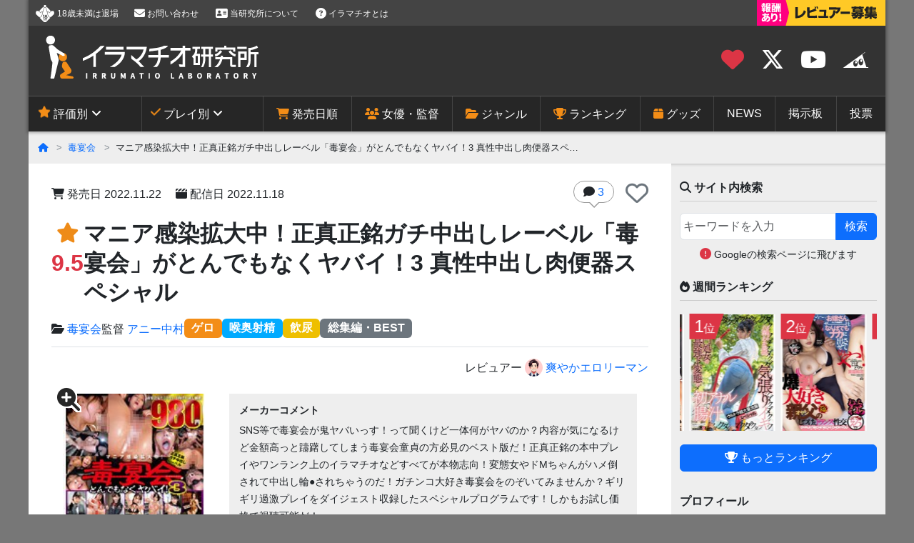

--- FILE ---
content_type: text/html; charset=UTF-8
request_url: https://irm.avlabo.com/archives/2022/10/25_110945.php
body_size: 10416
content:
<!DOCTYPE html>
<html lang="ja">
<head>
<title>マニア感染拡大中！正真正銘ガチ中出しレーベル「毒宴会」がとんでもなくヤバイ！3 真性中出し肉便器スペシャル｜イラマチオ研究所</title>
<meta name="description" content="評価★9.5「マニア感染拡大中！正真正銘ガチ中出しレーベル「毒宴会」がとんでもなくヤバイ！3 真性中出し肉便器スペシャル」のイラマチオをレビュー・評価しています。"/>
<meta charset="utf-8">
<meta name="viewport" content="width=device-width, initial-scale=1, shrink-to-fit=no">
<link rel="stylesheet" href="https://cdn.jsdelivr.net/npm/bootstrap@5.3.0/dist/css/bootstrap.min.css"><link rel="stylesheet" href="https://cdnjs.cloudflare.com/ajax/libs/font-awesome/6.5.1/css/all.min.css"><link rel="stylesheet" href="https://cdnjs.cloudflare.com/ajax/libs/font-awesome-animation/0.3.0/font-awesome-animation.min.css"><link rel="stylesheet" href="https://cdn.jsdelivr.net/npm/@splidejs/splide@4.1.4/dist/css/splide-core.min.css"><link rel="stylesheet" href="https://irm.avlabo.com/common/css/style202306.css"><link rel="stylesheet" href="https://irm.avlabo.com/common/css/tree.css"><link rel="stylesheet" href="https://irm.avlabo.com/mt/mt-static/plugins/CommentRating/commentrating.css" type="text/css"/><script src="https://cdn.jsdelivr.net/npm/viewport-extra@1.0.2/dist/viewport-extra.min.js"></script>
<script>new ViewportExtra(375)</script>
<!-- Google Tag Manager -->
<script>(function(w,d,s,l,i){w[l]=w[l]||[];w[l].push({'gtm.start':new Date().getTime(),event:'gtm.js'});var f=d.getElementsByTagName(s)[0],j=d.createElement(s),dl=l!='dataLayer'?'&l='+l:'';j.async=true;j.src='https://www.googletagmanager.com/gtm.js?id='+i+dl;f.parentNode.insertBefore(j,f);})(window,document,'script','dataLayer','GTM-NVDF684');</script>
<!-- End Google Tag Manager -->
<link rel="icon" href="https://irm.avlabo.com/favicon.ico">
<link rel="apple-touch-icon" href="https://irm.avlabo.com/apple-touch-icon.png">
<link rel="alternate" type="application/atom+xml" href="https://irm.avlabo.com/atom.xml" title="Atom">
<meta name="mtea:params" content='{"blog_id":"2","entry_id":"16521","folder_id":"1172","posttype":"entry"}'>
<!-- thumbnail -->
<meta name="thumbnail" content="https://pics.dmm.co.jp/mono/movie/adult/enki055/enki055ps.jpg"/>
<!-- OGP -->
<meta property="og:title" content="マニア感染拡大中！正真正銘ガチ中出しレーベル「毒宴会」がとんでもなくヤバイ！3 真性中出し肉便器スペシャル"/>
<meta property="og:type" content="article"/>
<meta property="og:url" content="https://irm.avlabo.com/archives/2022/10/25_110945.php"/>
<meta property="og:image" content="https://pics.dmm.co.jp/mono/movie/adult/enki055/enki055ps.jpg"/>
<meta property="og:site_name" content="イラマチオ研究所"/>
<meta property="og:description" content="   SNS等で毒宴会が鬼ヤバいっす！って聞くけど一体何がヤバのか？内容が気になるけど金額高っと躊躇してしまう毒宴会童貞の方必見のベスト版だ！正真正銘の本中プレイやワンランク上のイラマチオなどすべてが"/>
<!-- TwitterCard -->
<meta name="twitter:card" content="summary_large_image"/>
<meta name="twitter:image" content="https://pics.dmm.co.jp/mono/movie/adult/enki055/enki055pl.jpg


"/>
<script src="/mt.js"></script>
</head>
<body class="page_entry"><noscript><meta HTTP-EQUIV="refresh" content="0;url='https://irm.avlabo.com/archives/2022/10/25_110945.php?PageSpeed=noscript'" /><style><!--table,div,span,font,p{display:none} --></style><div style="display:block">Please click <a href="https://irm.avlabo.com/archives/2022/10/25_110945.php?PageSpeed=noscript">here</a> if you are not redirected within a few seconds.</div></noscript>
<div id="page" class="container">
<!-- Google Tag Manager (noscript) -->
<noscript><iframe src="https://www.googletagmanager.com/ns.html?id=GTM-NVDF684" height="0" width="0" style="display:none;visibility:hidden"></iframe></noscript>
<!-- End Google Tag Manager (noscript) -->
<header id="header" class="row">
<div class="header_top d-none d-sm-block p-0">
<ul class="header_topL">
<li><span class="no18">18歳未満は退場</span></li>
<li><a href="https://irm.avlabo.com/form/contact.php"><i class="fas fa-envelope fa-lg"></i> お問い合わせ</a></li>
<li><a href="https://irm.avlabo.com/form/about.php"><i class="fas fa-address-card fa-lg"></i> 当研究所について</a></li>
<li><a href="https://irm.avlabo.com/about_irrumatio.php"><i class="fas fa-question-circle fa-lg"></i> イラマチオとは</a></li>
</ul>
<ul class="header_topR">
<li><a href="/reviewer/entry.php"><img src="https://irm.avlabo.com/common/img/bnr_reviewer_s.png" alt="レビュアー募集" width="180" height="36"></a></li>
</ul>
</div>
<div class="header_main">
<div class="header_title">
<h1>
<a href="https://irm.avlabo.com/"><img src="https://irm.avlabo.com/common/img/title.png" srcset="https://irm.avlabo.com/common/img/title.png" alt="イラマチオ研究所" width="298" height="60"/></a>
</h1>
</div>
<div class="header_btn">
<ul>
<li><a href="/favorite.php" class="position-relative"><i class="fas fa-heart text-danger" title="お気に入り一覧"></i>
<span class="fav_count"></span></a></li>
<li><a href="https://x.com/irmmovie" target="_blank"><i class="fab fa-x-twitter" title="X"></i></a></li>
<li><a href="https://www.youtube.com/channel/UCcyxv0Flou4CafFPLKnc2oA" target="_blank"><i class="fab fa-youtube" title="Youtube"></i></a></li>
<li class="d-none d-md-inline-block"><a href="https://suzuri.jp/irmlabo" target="_blank" title="所長のお店"><img style="margin-top:-5px;" src="https://irm.avlabo.com/common/img/surisuri.svg" alt="所長のお店" width="36" height="30" loading="lazy"></a></li>
<li class="d-lg-none"><a href="#search">
<i class="fas fa-search" title="サイト内検索"></i></a>
</li>
</ul>
</div>
</div>
<!-- / #header_top -->
<nav class="p-0">
<div id="gnav" class="gnav-close">
<ul class="gnav1">
<li class="menu__single">
<a class="init-bottom"><i class="fas fa-star faa-vertical animated"></i> 評価別</a>
<ul class="gnav__sub">
<li><a href="https://irm.avlabo.com/archives/x010level_10.php">総合評価★10</a></li>
<li><a href="https://irm.avlabo.com/archives/x020level_9.php">総合評価★9</a></li>
<li><a href="https://irm.avlabo.com/archives/x030level_8.php">総合評価★8</a></li>
<li><a href="https://irm.avlabo.com/user_rating.php">みんなの★評価</a></li>
</ul>
</li>
<li class="menu__single">
<a class="init-bottom"><i class="fas fa-check faa-vertical animated"></i> プレイ別</a>
<ul class="gnav__sub">
<li><a href="https://irm.avlabo.com/archives/nodosha.php">喉奥射精</a></li>
<li><a href="https://irm.avlabo.com/archives/gero.php">ゲロあり</a></li>
<li><a href="https://irm.avlabo.com/archives/nodoboko.php">喉ボコ</a></li>
<li><a href="https://irm.avlabo.com/archives/thin_silicon.php">細シリコン</a></li>
<li><a href="https://irm.avlabo.com/archives/nodo_pee.php">喉奥放尿</a></li>
<li><a href="https://irm.avlabo.com/archives/deepthroat.php">ディープスロート</a></li>
</ul>
</li>
</ul>
<div class="gnav-toggle"><a><span class="icon_menu"><i class="fas fa-bars fa-lg faa-vertical animated"></i></span><span class="icon_close"><i class="fas fa-times fa-lg"></i></span></a></div>
<ul class="gnav2">
<li><a href="https://irm.avlabo.com/releasedate.php"><i class="fas fa-shopping-cart"></i> 発売日順</a></li>
<li><a href="https://irm.avlabo.com/actress/"><i class="fas fa-users"></i> 女優・監督</a></li>
<li><a href="https://irm.avlabo.com/maker/"><i class="fas fa-folder-open"></i> ジャンル</a></li>
<li><a href="https://irm.avlabo.com/ranking/"><i class="fas fa-trophy"></i> ランキング</a></li>
<li><a href="https://irm.avlabo.com/goods/"><i class="fas fa-box"></i> グッズ</a></li>
<li><a href="https://irm.avlabo.com/news/"><i class="fas fa-newspaper d-lg-none"></i> NEWS</a></li>
<li><a href="https://irm.avlabo.com/bbs/"><i class="fas fa-chalkboard d-lg-none"></i> 掲示板</a></li>
<li><a href="https://irm.avlabo.com/vote/"><i class="fas fa-vote-yea d-lg-none"></i> 投票</a></li>
<li class="d-inline-block d-lg-none"><a href="/about_irrumatio.php"><i class="fas fa-question-circle"></i> イラマチオとは？</a></li>
<li class="d-inline-block d-lg-none"><a href="/form/about.php"><i class="fas fa-address-card"></i> 当研究所について</a></li>
<li class="d-inline-block d-lg-none"><a href="/form/contact.php"><i class="fas fa-envelope"></i> お問い合わせ</a></li>
<li class="d-inline-block d-lg-none"><a href="/reviewer/entry.php"><i class="fas fa-edit"></i> レビュアー募集</a></li>
</ul>
</div>
</nav>
</header>
<!--ぱんくず -->
<div class="breadSection row">
<ol class="breadcrumb w-100">
<li><a href="/"><i class="fas fa-home" title="ホーム"></i></a></li>
<li><a href="https://irm.avlabo.com/archives/dokuenkai.php">毒宴会</a></li>
<li>マニア感染拡大中！正真正銘ガチ中出しレーベル「毒宴会」がとんでもなくヤバイ！3 真性中出し肉便器スペ…</li>
</ol>
</div>
<div id="content" class="row d-flex">
<main id="main" class="col-lg-9">
<article class="entry">
<header class="mb-4">
<div class="info d-flex align-items-center">
<div>
<time class="me-sm-3" datetime="2022-10-25T11:09"><i class="fas fa-shopping-cart fa-fw d-none d-sm-inline"></i> 発売日 <span class="date_release">2022.11.22</span></time>
<time class="d-block d-sm-inline"><i class="fa-solid fa-clapperboard fa-fw d-none d-sm-inline"></i> 配信日 <span class="date_delivery">2022.11.18</span></time>
</div>
<div class="ms-auto">
<div class="balloon_s text-nowrap">
<i class="fas fa-comment" aria-hidden="true"></i>
<a title="コメント件数" href="#comment" class="stretched-link">
3
</a>
</div>
</div>
<div id="fav_app" class="ms-2 ms-sm-3">
<span class="fav_heart" onclick="toggleFavs(event, data.id)">
<i id="fav_icon" class="far fa-heart fa-2x text-secondary" title="お気に入りに追加"></i>
</span>
</div>
</div>
<h1 id="16521" class="d-flex gap-3 gap-md-4">
<span class="text-center text-danger"><i class="fas fa-star fa-sm" title="評価" style="color:#ee8b18"></i>9.5</span>
<span class="flex-grow-1">マニア感染拡大中！正真正銘ガチ中出しレーベル「毒宴会」がとんでもなくヤバイ！3 真性中出し肉便器スペシャル</span>
</h1>
<div class="d-flex align-items-center flex-wrap border-bottom gap-3 row-gap-2 pb-2 mb-3">
<div><i class="fas fa-folder-open"></i>
<a href="https://irm.avlabo.com/archives/dokuenkai.php">毒宴会</a>
</div>
<div>
監督 <a href="/cache/tag/アニー中村_1.php">アニー中村</a>
</div>
<ul class="d-flex flex-wrap gap-2 mb-1">
<li class="m-0"><a class="badge bg-secondary color_gero" href="https://irm.avlabo.com/archives/gero.php">ゲロ</a></li>
<li class="m-0"><a class="badge bg-secondary color_nodosha" href="https://irm.avlabo.com/archives/nodosha.php">喉奥射精</a></li>
<li class="m-0"><a class="badge bg-secondary color_pee" href="https://irm.avlabo.com/archives/pee.php">飲尿</a></li>
</ul>
<ul class="d-flex flex-wrap gap-2 mb-1">
<li class="m-0"><a class="badge badge-pill bg-secondary" href="https://irm.avlabo.com/archives/cat50.php">総集編・BEST</a></li>
</ul>
</div>
<div class="text-end">
レビュアー
<a href="/archives/author/id14.php">
<img class="rounded-circle align-bottom" alt="" src="/mt/mt-static/support/assets_c/2025/01/88d10f2004b2027c80cc5dc4d7a5431264a98bf5-thumb-200x200-365.png" width="25" height="25" loading="lazy"/>
爽やかエロリーマン
</a>
</div>
</header>
<div class="entry_body mx-lg-3">
<div class="entryleft">
<a href="https://pics.dmm.co.jp/mono/movie/adult/enki055/enki055pl.jpg"><img src="https://pics.dmm.co.jp/mono/movie/adult/enki055/enki055ps.jpg" alt="パッケージ写真" width="147" height="200"/></a>
<img src="https://pics.dmm.co.jp/digital/video/enki00055/enki00055jp-1.jpg" alt="" width="147" height="110" loading="lazy">
<img src="https://pics.dmm.co.jp/digital/video/enki00055/enki00055jp-5.jpg" alt="" width="147" height="110" loading="lazy">
<img src="https://pics.dmm.co.jp/digital/video/enki00055/enki00055jp-7.jpg" alt="" width="147" height="110" loading="lazy">
<img src="https://pics.dmm.co.jp/digital/video/enki00055/enki00055jp-9.jpg" alt="" width="147" height="110" loading="lazy">
<img src="https://pics.dmm.co.jp/digital/video/enki00055/enki00055jp-10.jpg" alt="" width="147" height="110" loading="lazy">
<img src="https://pics.dmm.co.jp/digital/video/enki00055/enki00055jp-11.jpg" alt="" width="147" height="110" loading="lazy">
<img src="https://pics.dmm.co.jp/digital/video/enki00055/enki00055jp-14.jpg" alt="" width="147" height="110" loading="lazy">
<img src="https://pics.dmm.co.jp/digital/video/enki00055/enki00055jp-16.jpg" alt="" width="147" height="110" loading="lazy">
<img src="https://pics.dmm.co.jp/digital/video/enki00055/enki00055jp-18.jpg" alt="" width="147" height="110" loading="lazy">
<img src="https://pics.dmm.co.jp/digital/video/enki00055/enki00055jp-19.jpg" alt="" width="147" height="110" loading="lazy">
<img src="https://pics.dmm.co.jp/digital/video/enki00055/enki00055jp-20.jpg" alt="" width="147" height="110" loading="lazy">
</div>
<div class="entryright">
<blockquote>
<p>SNS等で毒宴会が鬼ヤバいっす！って聞くけど一体何がヤバのか？内容が気になるけど金額高っと躊躇してしまう毒宴会童貞の方必見のベスト版だ！正真正銘の本中プレイやワンランク上のイラマチオなどすべてが本物志向！変態女やドMちゃんがハメ倒されて中出し輪●されちゃうのだ！ガチンコ大好き毒宴会をのぞいてみませんか？ギリギリ過激プレイをダイジェスト収録したスペシャルプログラムです！しかもお試し価格で視聴可能だ！</p>
</blockquote>
<section id="reviewBody" class="text_overflow">
<h3>イラマチオ レビュー</h3>
<h4>「毒宴会」の見所をギュッと集めたダイジェスト総集編。</h4>
<p>以下8作品のイラマや中出し輪姦等を2時間収録。</p>
<p><strong>滝川穂乃果｜<a href="https://irm.avlabo.com/archives/2020/03/16_093613.php">ド変態美女貸出します 性欲強すぎる&hellip;</a></strong><a href="https://irm.avlabo.com/archives/2020/03/16_093613.php"></a>（イラマ 4分）</p>
<p><strong>神野ひな｜<a href="https://irm.avlabo.com/archives/2020/04/10_142239.php">清純そうに見えて実は有り余る性欲を&hellip;</a></strong> （イラマ 1分）</p>
<p><strong>橋野愛琉｜<a href="https://irm.avlabo.com/archives/2020/06/07_215921.php">生中専用いいなり肉便器貸出し&hellip;</a></strong><a href="https://irm.avlabo.com/archives/2020/06/07_215921.php"></a> （イラマ 5分）<br>
イラマ発射4発収録。</p>
<p><strong>加賀美さら｜<a href="https://irm.avlabo.com/archives/2020/07/08_095346.php">就活中マゾヒスト女子大生さら&hellip;</a> </strong>（イラマ 4分）<br>
イラマ発射5発収録。</p>
<p><strong>一条みお｜<a href="https://irm.avlabo.com/archives/2020/08/07_163726.php">誰にでもオマ●コさせちゃう無差別ヤリマン&hellip;</a></strong> （イラマ1分）<br>
イラマ発射1発収録。</p>
<p><strong>豊中アリス｜<a href="https://irm.avlabo.com/archives/2020/09/07_190056.php">呆れるほどチ●ポ狂いゴム無し交尾が好き&hellip;</a></strong><a href="https://irm.avlabo.com/archives/2020/09/07_190056.php"></a> （イラマ 4分）</p>
<p><strong>はるか｜<a href="https://irm.avlabo.com/archives/2020/10/08_150733.php">高身長173cm清楚で大人しいウサギちゃん&hellip;</a></strong><a href="https://irm.avlabo.com/archives/2020/10/08_150733.php"></a> （イラマ 1分）</p>
<p><strong>新村あかり｜<a href="https://irm.avlabo.com/archives/2020/11/11_085137.php">性欲が止まらないフェロモン出まくり&hellip;</a></strong><a href="https://irm.avlabo.com/archives/2020/11/11_085137.php"></a> （イラマ 5分）<br>
イラマ発射2発収録。</p>
<h5>まとめ</h5>
<p>毒宴会の高評価作品がまとめて見れるのはお得。<br>
イラマチオでの豪快なゲロも多数有り。<br>
ただし、ダイジェスト収録によって、イラマコーナーの発射も幾つか省かれているのでご注意を。</p>
</section>
<table class="hyoka">
<tr>
<th>イラマチオ総合評価 </th>
<td class="sogo_hyoka"><span class="rate rate_ten">9.5</span></td>
</tr>
<tr>
<th>女優ランク</th>
<td><span class="rate">4</span></td>
</tr>
</table>
<table class="hyoka">
<tr>
<th>イラマ本数</th>
<td><strong>30本</strong></td>
</tr>
<tr>
<th>イラマ発射数</th>
<td><strong>6発（喉奥5発）</strong></td>
</tr>
<tr>
<th>イラマタイム</th>
<td><strong>25分</strong></td>
</tr>
<tr>
<th>えずき汁量</th>
<td><span class="rate">5</span></td>
</tr>
<tr>
<th>えずき声・音</th>
<td><span class="rate">5</span></td>
</tr>
<tr>
<th>えずき反応</th>
<td><span class="rate">5</span></td>
</tr>
<tr>
<th>スピード</th>
<td><span class="rate">4</span></td>
</tr>
<tr>
<th>深さ</th>
<td><span class="rate">5</span></td>
</tr>
<tr>
<th>男根レベル</th>
<td><span class="rate">5</span></td>
</tr>
<tr>
<th>ゲロ量</th>
<td><span class="rate">4</span></td>
</tr>
</table>
</div>
</div>
<section id="adMid" class="pt-2 mx-lg-3">
<h3 style="clear:both;"><i class="fas fa-shopping-cart"></i> 購入はこちら<small>［PR］</small></h3>
<div class="hyo">
<table>
<tr>
<th><img src='/mt_uploads/fanza_r18.svg' alt='FANZA' width='70' height='18'/></th>
<td><a class='adMid' rel='nofollow' href='https://al.fanza.co.jp/?lurl=https%3A%2F%2Fvideo.dmm.co.jp%2Fav%2Fcontent%2F%3Fid%3Denki00055&af_id=oj9gdxs9-990&ch=api' target='_blank'>
動画 300円</a></td>
</tr>
<tr>
<th><img src='/mt_uploads/fanza_r18.svg' alt='FANZA' width='70' height='18'/></th>
<td><a class='adMid' rel='nofollow' href='https://al.fanza.co.jp/?lurl=https%3A%2F%2Fwww.dmm.co.jp%2Fmono%2Fdvd%2F-%2Fdetail%2F%3D%2Fcid%3Denki055dod%2F&af_id=oj9gdxs9-990&ch=api' target='_blank'>DVD 1,265円</a></td>
</tr>
</table>
</div>
<div class="hyo">
<table>
<tr>
<th><img src="/image/common/logo_duga.png" alt="DUGA" width="70" height="15"/></th>
<td><a class='adMid' rel='nofollow' href='https://click.duga.jp/ppv/dokuenkai-0048/7484-01' target='_blank'>動画 300円</a></td>
</tr>
</table>
</div>
<div class="text-end"><small>※最新価格は購入サイトでご確認ください</small></div>
</section>
<section id="more">
<h3><i class="fas fa-video"></i> サンプル動画</h3>
<div class="sample_video ratio ratio-16x9 bg-dark">
<video class="embed-responsive-item" controls="controls" muted="true" src="//cc3001.dmm.co.jp/litevideo/freepv/e/enk/enki00055/enki00055_sm_w.mp4" poster="https://pics.dmm.co.jp/mono/movie/adult/enki055/enki055pl.jpg


" playsinline></video>
</div>
<div class="small text-center mt-2"><i class="fa-solid fa-volume-xmark"></i> 音量は消音になっています</div>
</section>
<section id="comment" class="mb-5">
<section id="comments" class="comments">
<div class="comments-header">
<h3><i class="fas fa-comment"></i> みんなのコメント <small>3件</small><span class="float-end small"><a href="#comment_form" title="コメント・評価を書く"><i class="fas fa-edit"></i> 書く</a></span></h3>
</div>
<div class="text-end mb-2">
</div>
<div class="tree mx-2 mx-md-4">
<ul class="comments-content">
<li>
<div class="border-top posted no_rated_post" id="comment-51468">
<div class="comment-header">
<h4>
<span class="comment-name me-2">
<i class="fas fa-user"></i>
イマライラマ
</span>
<span class="comment-date"><small>2022.12.05 18:34</small></span>
</h4>
</div>
<div class="comment-content">
<div class="comment-body">
<p>この手の総集編のレビューはイラマチオとしての星9.5なのでしょうか？</p>
</div>
<div class="text-end">
<small><i class="fas fa-reply" aria-hidden="true"></i> <a title="このコメントに返信する" href="#comments-form" onclick="mtReplyCommentOnClick(51468, 'イマライラマ')">このコメントに返信する</a></small>
</div>
</div>
</div>
<ul>
<li>
<div class="border-top posted no_rated_post" id="comment-51469">
<div class="comment-header">
<h4>
<span class="comment-name me-2">
<img src="https://irm.avlabo.com/mt/mt-static/support/assets_c/userpics/userpic-1-100x100.png.pagespeed.ce.NQNRYO9j6R.png" width="26" alt="" class="align-bottom">
所長【管理人】
</span>
<span class="comment-date"><small>2022.12.05 19:23</small></span>
</h4>
</div>
<div class="comment-content">
<div class="comment-body">
<p>はい。この総集編を見てのイラマ評価と考えていただいて問題ありません。</p>
</div>
<div class="text-end">
<small><i class="fas fa-reply" aria-hidden="true"></i> <a title="このコメントに返信する" href="#comments-form" onclick="mtReplyCommentOnClick(51469, '所長【管理人】')">このコメントに返信する</a></small>
</div>
</div>
</div>
</li>
</ul>
</li>
<li>
<div class="border-top posted no_rated_post" id="comment-51939">
<div class="comment-header">
<h4>
<span class="comment-name me-2">
<i class="fas fa-user"></i>
AV嵐
</span>
<span class="comment-date"><small>2023.02.13 20:04</small></span>
</h4>
</div>
<div class="comment-content">
<div class="comment-body">
<p>イラマチオとしての総合評価は9.5なんだろうけど作品全体としての評価となると4.5くらいかな。<br/>
スカ・イラマ・メッシー・バイオレンスをとりあえずぶち込んでどれかの嗜好に引っ掛かればいいや的な粗雑な造りで、引っ掛かりはしてもえむっ娘ラボのようにハマるフォーマットとなってはいない。</p>
</div>
<div class="text-end">
<small><i class="fas fa-reply" aria-hidden="true"></i> <a title="このコメントに返信する" href="#comments-form" onclick="mtReplyCommentOnClick(51939, 'AV嵐')">このコメントに返信する</a></small>
</div>
</div>
</div>
</li>
</ul>
</div>
<section id="comment_form">
<h3><i class="fas fa-edit"></i> コメント・レビューを書く</h3>
<div class="comments-open-content">
<form method="post" action="https://irm.avlabo.com/mt/mt-comments.cgi" name="comments_form" id="comments-form" onsubmit="return mtCommentOnSubmit(this)">
<input type="hidden" name="static" value="1"/>
<input type="hidden" name="blog_id" value="2"/>
<input type="hidden" name="entry_id" value="16521"/>
<input type="hidden" name="__lang" value="ja"/>
<input type="hidden" name="parent_id" value="" id="comment-parent-id"/>
<input type="hidden" name="preview" value=""/>
<input type="hidden" name="sid" value=""/>
<input type="hidden" name="customfield_beacon" value="1"/>
<div id="comment-form-reply" style="display:none">
<input type="checkbox" id="comment-reply" name="comment_reply" value="" onclick="mtSetCommentParentID()"/>
<label for="comment-reply" id="comment-reply-label"></label>
</div>
<div id="comments-open-data">
<p id="comment-form-name">
<label for="comment-author">名前 <small><span class="text-danger">※必須</span></small></label>
<input id="comment-author" class="form-control" name="author" size="30" value="" onfocus="mtCommentFormOnFocus()" required minlength="2">
</p>
</div>
<div id="comment-rating">
<div class="d-flex border-bottom pb-2 my-4">
<label><input type="radio" id="yes-watched" name="watched" value="1"/> 視聴済み</label>
<label class="ms-3"><input type="radio" id="no-watched" name="watched" value="0"/> 未視聴</label>
</div>
<div class="rating_area mb-4">
<label>★評価 <small class="text-danger">※★評価は1作品1回のみ</small><br>
<span class="star-btn mt-2"><span class="btns" title="1"><span class="text">星1つ</span></span><span class="btns" title="2"><span class="text">星2つ</span></span><span class="btns" title="3"><span class="text">星3つ</span></span><span class="btns" title="4"><span class="text">星4つ</span></span><span class="btns" title="5"><span class="text">星5つ</span></span></span>
<input type="hidden" name="mina_rating" value=""/></label><br>
<small class="text-danger">★をつける際は、視聴済みであることがわかる内容を<strong>50文字以上</strong>で書いてください</small>
</div>
</div>
<div id="comments-open-text">
<label for="comment-text">内容 <small><span class="text-danger">※必須</span> ※URLを含む投稿はスパム判定されます</small></label>
<textarea id="comment-text" class="form-control" name="text" rows="10" cols="50" onfocus="mtCommentFormOnFocus()" required minlength="3" maxlength="3000"></textarea>
</div>
<div id="comments-open-captcha"></div>
<div id="comments-open-footer" class="my-4 text-center">
<small class="d-block mb-3">※不適切なコメントは削除対象となります<br>※コメントの反映に時間がかかることがあります</small>
<input class="btn btn-primary btn-lg" type="submit" accesskey="s" name="post" id="comment-submit" value="&nbsp;投稿する&nbsp;"/>
</div>
</form>
</div>
<script type="text/javascript">mtAttachEvent("onpageshow",mtEntryOnLoad);mtAttachEvent("pagehide",mtEntryOnUnload);</script>
</section>
</section>
</section>
<section id="buy" class="my-5">
<h3><i class="fas fa-shopping-cart"></i> 購入はこちら<small>［PR］</small></h3>
<div class="text-center mb-3">
<a class="photoswipe" href="https://pics.dmm.co.jp/mono/movie/adult/enki055/enki055pl.jpg


">
<img alt="パッケージ画像" title="ジャケット拡大" width="600" height="402" src="https://pics.dmm.co.jp/mono/movie/adult/enki055/enki055pl.jpg


" loading="lazy"/>
</a>
</div>
<div class="mx-lg-3">
<div class="hyo">
<table>
<tr>
<th><img src='/mt_uploads/fanza_r18.svg' alt='FANZA' width='70' height='18'/></th>
<td><a class='adBtm' rel='nofollow' href='https://al.fanza.co.jp/?lurl=https%3A%2F%2Fvideo.dmm.co.jp%2Fav%2Fcontent%2F%3Fid%3Denki00055&af_id=oj9gdxs9-990&ch=api' target='_blank'>
動画 300円</a></td>
</tr>
<tr>
<th><img src='/mt_uploads/fanza_r18.svg' alt='FANZA' width='70' height='18'/></th>
<td><a class='adBtm' rel='nofollow' href='https://al.fanza.co.jp/?lurl=https%3A%2F%2Fwww.dmm.co.jp%2Fmono%2Fdvd%2F-%2Fdetail%2F%3D%2Fcid%3Denki055dod%2F&af_id=oj9gdxs9-990&ch=api' target='_blank'>DVD 1,265円</a></td>
</tr>
</table>
</div>
<div class="hyo">
<table>
<tr>
<th><img src="/image/common/logo_duga.png" alt="DUGA" width="70" height="15"/></th>
<td><a class='adBtm' rel='nofollow' href='https://click.duga.jp/ppv/dokuenkai-0048/7484-01' target='_blank'>動画 300円</a></td>
</tr>
</table>
</div>
<div class="text-end"><small>※最新価格は購入サイトでご確認ください</small></div>
</div>
</section>
</article>
</main><!-- / #main -->
<aside id="side" class="col-lg-3">
<h3 id="search"><i class="fas fa-search"></i> サイト内検索</h3>
<form action="https://www.google.co.jp/search" method="get">
<input type="hidden" name="sitesearch" value="irm.avlabo.com">
<input type="hidden" name="noapp" value="1">
<div class="input-group mb-2">
<input type="text" name="q" placeholder="キーワードを入力" class="form-control p-1" maxlength="28" required>
<input type="submit" value="検索" class="btn btn-primary">
</div>
</form>
<p class="text-center"><i class="fa-solid fa-circle-exclamation text-danger"></i> <small>Googleの検索ページに飛びます</small></p><section class="mb-4">
<h3><i class="fas fa-fire"></i> 週間ランキング</h3>
<div class="splide slider_ranking full-width mb-3" role="group" aria-label="週間ランキング">
<div class="splide__track">
<ul class="splide__list">
<li class="splide__slide">
<div class="position-relative">
<span class="ranking_no">1<small class="fs-6">位</small></span>
<a href="https://irm.avlabo.com/archives/2026/01/13_000618.php"><img src="https://pics.dmm.co.jp/mono/movie/1sdmua096/1sdmua096ps.jpg" alt="" width="120" height="163" loading="lazy"/></a>
</div>
</li>
<li class="splide__slide">
<div class="position-relative">
<span class="ranking_no">2<small class="fs-6">位</small></span>
<a href="https://irm.avlabo.com/archives/2026/01/16_220015.php"><img src="https://pics.dmm.co.jp/mono/movie/dass852/dass852ps.jpg" alt="" width="120" height="163" loading="lazy"/></a>
</div>
</li>
<li class="splide__slide">
<div class="position-relative">
<span class="ranking_no">3<small class="fs-6">位</small></span>
<a href="https://irm.avlabo.com/archives/2025/12/16_001825.php"><img src="https://pics.dmm.co.jp/mono/movie/mvsd675/mvsd675ps.jpg" alt="" width="120" height="163" loading="lazy"/></a>
</div>
</li>
<li class="splide__slide">
<div class="position-relative">
<span class="ranking_no">4<small class="fs-6">位</small></span>
<a href="https://irm.avlabo.com/archives/2026/01/16_000028.php"><img src="https://pics.dmm.co.jp/mono/movie/blk689/blk689ps.jpg" alt="" width="120" height="163" loading="lazy"/></a>
</div>
</li>
<li class="splide__slide">
<div class="position-relative">
<span class="ranking_no">5<small class="fs-6">位</small></span>
<a href="https://irm.avlabo.com/archives/2025/11/25_084801.php"><img src="https://pics.dmm.co.jp/mono/movie/bony172/bony172ps.jpg" alt="" width="120" height="163" loading="lazy"/></a>
</div>
</li>
<li class="splide__slide">
<div class="position-relative">
<span class="ranking_no">6<small class="fs-6">位</small></span>
<a href="https://irm.avlabo.com/archives/2026/01/09_000348.php"><img src="https://pics.dmm.co.jp/mono/movie/2dfe112/2dfe112ps.jpg" alt="" width="120" height="163" loading="lazy"/></a>
</div>
</li>
</ul></div>
</div>
<a class="btn d-block btn-primary" href="/ranking/"><i class="fas fa-trophy"></i> もっとランキング</a>
</section><section class="mb-4">
<h3>プロフィール</h3>
<div class="text-center mb-3"><img alt="所長の画像" src="/mt/mt-static/support/assets_c/2024/06/eab4e60e221aa315d9cbcc7ceed3bd8f83f12fea-thumb-400x402-327.png" width="120" height="120" loading="lazy"/></div>
<h5 class="text-center">所長【管理人】</h5>
<p class="small px-1">好きなイラマは合意のもと行う服従的なイラマチオ。えずき汁量重視派です。</p>
<a class="btn d-block btn-primary" href="/form/about.php"><i class="fas fa-address-card"></i> 研究所・所長について</a>
</section><section class="mb-4">
<h3>フォローする</h3>
<ul class="d-flex text-center">
<li style="flex:1"><a href="https://x.com/irmmovie" target="_blank">
<i class="fab fa-x-twitter fa-2x text-dark" title="X"></i><br>X</a>
</li>
<li style="flex:1"><a href="https://www.youtube.com/channel/UCcyxv0Flou4CafFPLKnc2oA" target="_blank">
<i class="fab fa-youtube fa-2x text-dark" title="Youtube"></i><br>YouTube</a>
</li>
<li style="flex:1"><a href="https://irm.avlabo.com/atom.xml">
<i class="fas fa-rss fa-2x text-dark" title="feed"></i><br>
Atom</a>
</li>
</ul>
</section><section class="text-center mb-4">
<h3>おすすめ</h3>
<ul class="row row-cols-1 row-cols-sm-2 row-cols-lg-1 no-gutters px-0">
<li class="col p-1"><a href="/news/post_1599.php"><img width="300" height="180" src="https://irm.avlabo.com/news/images/bnr_202512.png.pagespeed.ce.o4ROfFZF00.png" alt="ヤバすぎ年末年始！2025-2026" loading="lazy"></a></li>
<li class="col p-1"><a href="/news/ioty/2025.php"><img width="300" height="180" src="https://irm.avlabo.com/news/ioty/images/ioty2025.png.pagespeed.ce.IVlL4jIgXa.png" alt="イラマ・オブザイヤー2025" loading="lazy"></a></li>
<li class="col p-1"><a href="/news/nodoboko_t.php"><img width="300" height="100" src="https://irm.avlabo.com/news/images/nodoboko_sp.png.pagespeed.ce.IWsAuXhFuz.png" alt="ノドボコT" loading="lazy"></a></li>
<li class="col p-1"><a href="/reviewer/entry.php"><img width="300" height="100" src="https://irm.avlabo.com/image/reviewer/reviewer_sp.png" alt="レビュアー募集" loading="lazy"></a></li>
</ul>
</section><section class="mb-4">
<h3>一覧</h3>
<ul class="d-flex text-center">
<li class="flex-fill"><a href="/favorite.php"><div class="position-relative"><i class="fas fa-heart fa-2x text-danger"></i><span class="fav_count"></span></div>
<small>お気に入り</small></a></li>
<li class="flex-fill"><a href="/archives.php"><i class="fas fa-list fa-2x text-dark"></i><br><small>全記事</small></a></li>
<li class="flex-fill"><a href="/releasedate.php"><i class="fas fa-shopping-cart fa-2x text-dark"></i><br><small>発売日順</small></a></li>
<li class="flex-fill"><a href="/reviewer/"><i class="fas fa-user-circle fa-2x text-dark"></i><br><small>レビュアー</small></a></li>
</ul>
</section>
<section class="mb-4">
<h3>特別メニュー</h3>
<ul class="d-flex text-center">
<li class="flex-fill"><a href="/news/special/"><i class="fas fa-bookmark fa-2x text-dark"></i><br><small>研究所特集</small></a></li>
<li class="flex-fill"><a href="/goods/"><i class="fas fa-box fa-2x text-dark"></i><br><small>グッズ</small></a></li>
<li class="flex-fill"><a href="/link.php"><i class="fas fa-link fa-2x text-dark"></i><br><small>リンク集</small></a></li>
</ul>
<ul class="link_list">
<li><a href="/form/contact.php">お問い合わせ</a></li>
<li><a href="/form/about.php">当研究所について</a></li>
<li><a href="/about_irrumatio.php">イラマチオとは</a></li>
</ul>
</section><section class="mb-4">
<h3>PR</h3>
<ul class="row row-cols-1 row-cols-sm-2 row-cols-lg-1 no-gutters text-center px-0">
<li class="col p-1"><a rel="nofollow" target="_blank" href="https://www.sokmil.com/av/iramachio/?affi=10771-001&utm_source=sokmil_ad&utm_medium=affiliate&utm_campaign=10771-001"><img src="/common/img/side/pr_sokmil.png" alt="ソクミルでイラマチオ" width="300" height="108" loading="lazy"></a></li>
<li class="col p-1"><a rel="nofollow" target="_blank" href="https://click.duga.jp/keyword/%E3%82%B2%E3%83%AD/7484-01"><img src="/common/img/side/bnr_duga.png" alt="DUGA" width="300" height="108" loading="lazy"></a></li>
<li class="col p-1"><a rel="nofollow" target="_blank" href="https://www.mgstage.com/search/cSearch.php?search_word=%E3%82%A4%E3%83%A9%E3%83%9E&aff=PSOYJQJJMNNY8ZG2ITYI5D446J"><img src="/common/img/side/bnr_mgs.png" alt="MGS動画" width="300" height="108" loading="lazy"></a></li>
</ul>
</section> </aside><!-- / #side -->
</div><!-- / #content .row -->
<footer id="footer" class="row">
<div class="col-lg-6 footerL my-2">
<ul class="d-sm-flex">
<li><a href="https://irm.avlabo.com/form/contact.php"><i class="fas fa-envelope fa-lg"></i> お問い合わせ</a></li>
<li><a href="https://irm.avlabo.com/form/about.php"><i class="fas fa-address-card fa-lg"></i> 当研究所について</a></li>
<li><a href="https://irm.avlabo.com/about_irrumatio.php"><i class="fas fa-question-circle fa-lg"></i> イラマチオとは</a></li>
</ul>
</div>
<div class="col-lg-6 footerR my-2">
<ul>
<li><a href="//stars.avlabo.com/"><img src="https://irm.avlabo.com/common/img/btn_stars.png" alt="5つ星AV研究所" width="180" height="36"></a></li>
</ul>
</div>
<div class="w-100">
<p class="copyright">Copyright© IRRUMATIO LABORATORY</p>
</div>
</footer>
<div id="back-to-top"> <a href="#page"><i class="fas fa-arrow-up" aria-hidden="true"></i></a> </div>
</div><!-- / #page -->
<script src="//ajax.googleapis.com/ajax/libs/jquery/2.1.4/jquery.min.js"></script>
<script src="/common/js/photoswipe/jquery.photoswipe.js"></script>
<script src="/common/js/myjs.js"></script>
<script src="https://cdn.jsdelivr.net/npm/@splidejs/splide@4.1.4/dist/js/splide.min.js"></script>
<script src="https://cdn.jsdelivr.net/npm/@splidejs/splide-extension-auto-scroll@0.4.2/dist/js/splide-extension-auto-scroll.min.js"></script>
<script>const options_ranking={arrows:false,pagination:false,type:"loop",focus:"center",fixedWidth:120,gap:"0.5rem",autoScroll:{speed:0.5,},};const slider_ranking=new Splide(".slider_ranking",options_ranking);slider_ranking.mount(window.splide.Extensions);</script>
<script src="https://irm.avlabo.com/mt/mt-static/plugins/CommentRating/commentrating.js"></script>
<script>const entryId=16521;const entryTitle='マニア感染拡大中！正真正銘ガチ中出しレー…';const entryUrl='https://irm.avlabo.com/archives/2022/10/25_110945.php';const entryImg='https://pics.dmm.co.jp/mono/movie/adult/enki055/enki055ps.jpg';</script>
<script src="/common/js/fav_02.js"></script>
</body>
</html>

--- FILE ---
content_type: text/css
request_url: https://irm.avlabo.com/common/css/style202306.css
body_size: 5698
content:
@import"../js/photoswipe/photoswipe.css";a{text-decoration:none}a:hover{text-decoration:underline}.small,small{font-weight:normal}.fav_heart{cursor:pointer}.home_btns{bottom:-10px}.home_btns a{display:block;color:#333}.home_btns a .home_btns_icon{display:inline-block;background:#333;color:#f38d17;width:90px;height:90px;border-radius:50%;text-align:center;vertical-align:middle;margin-bottom:.8rem;-webkit-box-shadow:0 2px 5px 2px #ccc;box-shadow:0 2px 5px 2px #ccc}.home_btns a .home_btns_icon:hover{background:#666}.home_btns a .home_btns_icon i{font-size:2.4em;margin-top:.75em}@media(min-width: 1200px){.container{max-width:1200px}}@media(max-width: 1200px){.container{max-width:1200px}}.media-left{padding-right:10px}.badge{font-size:100%}.nav-link.active{font-weight:bold}html{font-size:16px;-webkit-tap-highlight-color:rgba(150,150,150,.5)}body{background-color:#777;font-family:"メイリオ",Meiryo,"Hiragino Kaku Gothic Pro","ヒラギノ角ゴ Pro W3","ＭＳ Ｐゴシック","Lucida Grande","Lucida Sans Unicode",Arial,Verdana,sans-serif}img{max-width:100%;height:auto;max-height:100%}a:hover img{opacity:.7;filter:alpha(opacity=70)}.current img,.parentsLink img{opacity:.3;filter:alpha(opacity=30)}h1,h2,h3,h4,h5{font-weight:bold;line-height:1.3}ul,li{margin:0px;padding:0px;list-style:none}textarea{width:100%}#page{background:#fff}#main section{clear:both}#main blockquote{overflow:hidden;_zoom:1;margin-bottom:1.5rem;padding:1em;font-size:85%;background:#eee}#main blockquote p{margin:0;padding:0}#main blockquote:before{content:"メーカーコメント";display:block;font-weight:bold;margin-bottom:.5em}.sample_mv{float:right;padding-left:10px}#header{position:relative;background:#333;-webkit-box-shadow:0px 0px 4px 2px rgba(0,0,0,.3);box-shadow:0px 0px 4px 2px rgba(0,0,0,.3)}.header_top{background:#444;overflow:hidden;color:#fff;font-size:12px}.header_topL{float:left}.header_topL{display:table}.header_topL li{display:table-cell}.header_topL li a{display:block;height:36px;padding:.8em 1em;color:#fff}.header_topL .no18{background:url(../img/icon_18.png) no-repeat 10px 0em;padding:5px 10px 5px 40px}.header_topR{float:right}.header_main{display:-webkit-box;display:-ms-flexbox;display:flex;width:100%;padding:1.5rem 2%}.header_title{-webkit-box-flex:1;-ms-flex:1;flex:1;margin-top:-10px}.header_title h1,.header_title p{margin:0;font-size:inherit}.header_btn li{display:inline-block;margin-left:.6em}@media screen and (min-width: 576px){.header_btn li{margin-left:1.2em}}.header_btn li a{display:block;font-size:2rem;color:#fff}.header_btn li a:hover{opacity:.7}.fav_count{position:absolute;top:50%;left:50%;-webkit-transform:translate(-50%, -50%);transform:translate(-50%, -50%);font-size:11px;font-weight:bold;color:#fff}.gNav{padding-bottom:10px;display:table;float:left;width:49.8%;font-size:1.1rem}.gNav li{display:table-cell;text-align:center;border-right:1px solid #666}.gNav:last-child li:last-child{border-right:none}.gNav li a{display:block;padding:2px 7px;color:#fff}.breadSection{border-radius:0}.breadcrumb{background-color:#eee;font-size:.8rem;max-height:4.2em;margin-bottom:0;padding:1em;display:block;overflow-x:hidden;white-space:nowrap;text-overflow:ellipsis}.breadcrumb li{display:inline}.breadcrumb>li+li::before{content:">";padding-right:.5rem;padding-left:.5rem;color:#818a91}#side{background-color:#eee;padding-top:1rem;-webkit-box-shadow:inset 0px 5px 5px -5px rgba(0,0,0,.3);box-shadow:inset 0px 5px 5px -5px rgba(0,0,0,.3)}#side h3{padding:.5em 0;margin-bottom:1em;font-size:1rem;text-align:left;border-bottom:1px solid #ccc}.reverse{display:-webkit-box;display:-ms-flexbox;display:flex;-webkit-box-orient:vertical;-webkit-box-direction:reverse;-ms-flex-flow:column-reverse;flex-flow:column-reverse}#content li .reverse li{margin:0;padding:0}#content ul ul.reverse{padding:0}#footer{padding:1rem;background:#333;color:#fff;font-size:.8em}#footer a{color:#fff}.footerL a{display:block;padding:1em}.footerR{text-align:right}.copyright{border-top:1px solid #666;margin-top:1rem;padding:1rem 0 0;text-align:center}#back-to-top{position:fixed;right:2rem;bottom:2rem;z-index:1000}#back-to-top a{display:block;background:#111;font-size:2rem;width:3rem;height:3rem;text-align:center;color:#fff;border-radius:50%}#content{display:block;overflow:hidden}#content ul{margin:0px;margin-bottom:15px}#content ul ul{margin-bottom:10px;padding-left:1rem}#content li{margin:.2em 0}#main{padding:1.5rem 2rem 3rem}#main h1{font-size:2rem;margin:.5em 0}#main h2{font-size:1.8rem;margin:.2em 0}#main h3{font-size:1.3rem;line-height:1.1;margin:1em 0;border-bottom:1px #ccc solid;padding:10px 0}#main h4{margin:1em 0;font-size:1.2rem;clear:both}#main h5{font-size:1.1em}#main .entries h2{font-size:1.8rem;border:none}#main .entries h3{font-size:1rem;border:none;padding:0;margin:0}.line1,.line2{display:-webkit-box;-webkit-box-orient:vertical;-webkit-line-clamp:1;overflow:hidden}.line2{-webkit-line-clamp:2}.series_img{-webkit-box-shadow:0 -5px 0 -2px #c8c8c8,0 -10px 0 -4px #b4b4b4,0 -15px 0 -6px #a0a0a0;box-shadow:0 -5px 0 -2px #c8c8c8,0 -10px 0 -4px #b4b4b4,0 -15px 0 -6px #a0a0a0}.entryCat{position:absolute;right:0;top:-5px;padding:.3em .8em .3em 1.2em;-webkit-clip-path:polygon(4px 0, 100% 0, 100% 100%, 0.6em 100%, 0 4px);clip-path:polygon(4px 0, 100% 0, 100% 100%, 0.6em 100%, 0 4px);color:#fff;z-index:2}.entryCat a{color:#fff}.Userpic img{width:24px;vertical-align:bottom;-webkit-transform:scale(-1, 1);transform:scale(-1, 1)}#main p{line-height:1.8em;margin:0 0 1em 0;padding:0px}#main li{margin:.5em 0}.thumb_link_img{position:relative;overflow:hidden;display:-webkit-box;display:-ms-flexbox;display:flex;-webkit-box-pack:center;-ms-flex-pack:center;justify-content:center;-webkit-box-align:center;-ms-flex-align:center;align-items:center;min-height:150px;margin-bottom:.2rem}.thumb_link_comment{position:absolute;bottom:-1px;left:0;padding:.2em .4em 0;background:#fff;color:#333;border-radius:0 .5rem 0 0;-webkit-box-shadow:2px -2px 2px 0px rgba(0,0,0,.2);box-shadow:2px -2px 2px 0px rgba(0,0,0,.2);z-index:1}.thumb_link_comment i{font-size:12px}.thumb_link_ttl{line-height:1.4;margin-bottom:.3em}.thumb_list .thumb_link_img{background:#333}.thumb_link_sale{width:120px;background:red;color:#fff;-webkit-transform:rotate(-45deg);transform:rotate(-45deg);-webkit-transform-origin:top center;transform-origin:top center;position:absolute;bottom:20px;right:-20px;text-align:center}.sale_countdown{display:block;background:red;color:#fff;text-align:center;font-size:.9em;margin-bottom:.5em}.entry_sale{margin-left:-1rem}@media screen and (min-width: 576px){.entry_sale{margin-left:-2rem}}.star{text-align:center;font-size:x-small;border-left:1px #999 solid}.entry_nav_btn .list-group-item.active:hover{background-color:#025aa5}.commentpr a,.commentpr_red a{clear:both;background-color:#eee;border-radius:.3rem;font-weight:bold}.color_gero{background-color:#f38d17 !important}.color_nodosha{background-color:#0af !important}.color_nodoboko{background-color:#e34b32 !important}.color_anal{background-color:#ff1493 !important}.color_pee{background-color:#eebf00 !important}.color_sukatoro{background-color:#8b4513 !important}.color_thin_silicon{background-color:#333 !important}.color_rotor{background-color:hotpink !important}.color_deepthroat{background-color:purple !important}.info{clear:both;font-size:.9rem}#more{clear:both;overflow:hidden}#comments,#comment_form{margin-top:3rem}.comments-content>li:first-child{border-top:none}.posted{padding:1em 0}#main .posted h4{font-size:1.1em}.comment-date{display:inline-block}.waku{background-color:#eee;padding:8px}.custom-field-radio-list label{display:inline}.comments-open-content{border:1px solid #ddd;padding:1rem;background:#fafafa;border-radius:.25rem}.photo{text-align:left;margin-bottom:20px}#comment-data{float:left;width:180px;padding-right:15px;margin-right:15px;text-align:left;border-right:1px dotted #bbb}#content .custom-field-radio-list li{margin:0 0 1em}span.new{color:red;font-size:.6em;padding-left:2px;vertical-align:top}.outlink{margin:5px 0px;padding:0px 0px 0px 15px;background:url("image/common/icon_linkout_w.gif") no-repeat left top}.imgL{float:left;margin:0 1.5em 1.5em 0}.imgR{float:right;margin:0 0 1.5em 1.5em}.card .imgL,.card .imgR{margin-bottom:0}@media only screen and (max-width: 575px){.imgL,.imgR{float:none;display:block;margin-left:auto;margin-right:auto;max-width:100%}}.link .link_list li{padding-right:.5em;padding-left:1.5em;text-indent:-1.5em}.link:before,.link_list>li:before{content:"";font-family:"Font Awesome 5 Free";font-weight:900;padding-right:.3em}.link_list_ttl{white-space:nowrap;text-overflow:ellipsis;overflow:hidden}.link_list .link_list li:before{content:"└"}.anker_list li{padding-right:.5em;padding-left:1.5em;text-indent:-1.5em}.anker_list li:before{content:"";font-family:"Font Awesome 5 Free";font-weight:900;padding-right:.3em}.paginate{margin:1rem 0;font-size:1.2rem}.paginate span,.paginate a{display:inline-block;width:2em;text-align:center;padding:.2em 0}.paginate span{border-radius:5px}.paginate a{font-weight:bold}#reviewBody h5{margin-top:1.6em}#reviewBody p strong{background:-webkit-gradient(linear, left top, left bottom, color-stop(50%, transparent), color-stop(50%, #fcc));background:linear-gradient(transparent 50%, #fcc 50%)}#reviewBody p em{background:-webkit-gradient(linear, left top, left bottom, color-stop(50%, transparent), color-stop(50%, #fe8));background:linear-gradient(transparent 50%, #fe8 50%);font-style:normal}.sample_video{cursor:pointer}video[poster]{-o-object-fit:cover;object-fit:cover;-webkit-filter:brightness(90%);filter:brightness(90%)}#main .entryright h3{padding:0 0 .6em;margin:0 0 1em;font-size:1rem}#main .entryright h4{font-size:1.4rem}.entries h2 span{overflow:hidden;line-height:1.2;max-height:2.4em;display:-webkit-box;-webkit-box-orient:vertical;-webkit-line-clamp:2}.entries .entryright blockquote,.entries .entryright h5,.entries .entryright p,.entries .entryright table.hyoka tr{display:none}.entries .entryright table.hyoka tr.rating10{display:table-row}.entries.thumb_list .entryright{width:inherit;float:none;margin-bottom:0}.cat_nodosha .entries .entryright table.hyoka tr.hasha{display:table-row;vertical-align:top}.cat_nodosha .entries .entryright table.hyoka tr.hasha th{font-size:0}.cat_nodosha .entries .entryright table.hyoka tr.hasha th:before{font-size:15px;content:"発射数";padding-left:.4em}.cat_nodosha .entries.thumb_list .entryright table.hyoka tr.hasha th:before{font-size:12px;font-family:"Font Awesome 5 Free";content:"";padding-left:0}.cat_gero .entries .entryright table.hyoka tr.gero{display:table-row}.cat_gero .entries.thumb_list .entryright table.hyoka tr.gero th{font-size:0}.cat_gero .entries.thumb_list .entryright table.hyoka tr.gero th:before{font-size:11px;line-height:1;content:"ゲロ";padding-left:0}.cat_gero .entries.thumb_list .entryright .rate{font-size:14px}.entry{margin-bottom:1rem}.entry table.hyoka,.entry table.hyoka_nodoboko{width:100%;margin-bottom:10px;border-collapse:collapse;word-break:break-word}.entry table.hyoka th,.entry table.hyoka td,.entry table.hyoka_nodoboko th,.entry table.hyoka_nodoboko td{padding:.6em;color:#fff;border-top:1px #666 solid}.entry table.hyoka th,.entry table.hyoka_nodoboko th{width:38%;background-color:#283333}.entry table.hyoka td,.entry table.hyoka_nodoboko td{background:#262626;font-size:1.1rem}.entry .hyo table{width:100%;margin-bottom:.5rem;border-collapse:collapse;border:2px #c00 solid;border-top-width:4px}.entry .hyo table a{font-size:1.5rem;text-align:right}.entry .hyo tr{border-top:2px #c00 solid}.entry .hyo th,.entry .hyo td{padding:.5em}.entry .hyo td a{display:block;font-weight:bold}.entry table img{max-width:100%}.hyo_sokmil{background:#fbf970}.slide-wrap{display:-webkit-box;display:-ms-flexbox;display:flex;overflow-y:hidden;overflow-x:auto}.slide-wrap .slide-item{height:auto;margin:.5% 1.5%;-webkit-box-flex:0;-ms-flex:0 0 17%;flex:0 0 17%}.slide-wrap .slide-item .thumb_link_img{min-height:130px}@media screen and (max-width: 575px){.slide-wrap{margin:0 -1rem;padding:0 1rem;overflow-y:hidden;width:100vw}.slide-wrap .slide-item{-webkit-box-flex:0;-ms-flex:0 0 28%;flex:0 0 28%}.slide-wrap .slide-item:first-child{margin-left:0}.entryleft .slide-wrap{max-height:120px}.entryleft .slide-wrap .slide-item{-webkit-box-flex:0;-ms-flex:0 0 40%;flex:0 0 40%}.entryleft .slide-wrap .slide-item img{width:100%;max-height:100px;-o-object-fit:cover;object-fit:cover}}.ranking_no{position:absolute;top:-1px;left:0;padding:0 .5em 0 .3em;-webkit-clip-path:polygon(0 0, 100% 0, calc(100% - 0.5em) 100%, 0 100%);clip-path:polygon(0 0, 100% 0, calc(100% - 0.5em) 100%, 0 100%);background:#dc3545;font-size:1.5rem;color:#fff;-webkit-box-shadow:2px 2px 2px 0px rgba(0,0,0,.4);box-shadow:2px 2px 2px 0px rgba(0,0,0,.4)}.year .ranking_no{background:#f38d17}.entryleft{width:25%;float:left;position:relative;margin-bottom:1rem}.entryleft img{width:100%;margin-bottom:10px}.entryleft a:first-child::after{content:"";font-family:"Font Awesome 5 Free";font-weight:900;position:absolute;top:-16px;left:-8px;z-index:2;font-size:2rem;color:#262626;text-shadow:2px 2px 0px #fff,-2px 2px 0px #fff,2px -2px 0px #fff,-2px -2px 0px #fff}.entryright{width:71%;float:right}#similar{clear:both}.balloon_s{position:relative;margin-bottom:.4em;padding:.4em .8em;background-color:#fff;border:1px solid #999;border-radius:10rem;line-height:1}.balloon_s::before{content:"";position:absolute;display:block;width:0;height:0;left:0;right:0;bottom:-8px;margin:0 auto;border-top:8px solid #999;border-right:8px solid rgba(0,0,0,0);border-left:8px solid rgba(0,0,0,0)}.balloon_s::after{content:"";position:absolute;display:block;width:0;height:0;left:0;right:0;bottom:-6px;margin:0 auto;border-top:6px solid #fff;border-right:6px solid rgba(0,0,0,0);border-left:6px solid rgba(0,0,0,0)}.fukidashi{margin-top:.5em}@media(min-width: 576px){.fukidashi{position:relative;margin-top:1em}.fukidashi .balloon{position:relative;border-radius:1em;padding:1em;background:#eee}.fukidashi .balloon::before{content:"";position:absolute;bottom:14px;left:99%;margin:-10px 0 0;border:10px solid rgba(0,0,0,0);border-left:20px solid #eee}}@media(min-width: 992px){.sample-movie-block{width:560px;height:360px;margin:0 auto;overflow:hidden}#more{margin:1rem}.entries .entry{margin-bottom:2rem}.info{font-size:1rem}}@media only screen and (max-width: 991px){.gNav{font-size:.8rem}.full-width{margin-left:calc(50% - 50vw) !important;margin-right:calc(50% - 50vw) !important;width:100vw}}@media only screen and (max-width: 575px){.entryCat{font-size:.8em}.footerL,.footerR{text-align:center}input,textarea,form-control{font-size:16px !important}.header_main{padding:1rem 4%}.header_title{margin-top:-3px}.header_title img{width:180px}.header_btn li a{font-size:1.5rem}.gNav:first-child li:last-child{border-right:none}.gNav{width:100%}#main{padding:1rem 1rem 3rem}#main h1{font-size:1.35rem}#main h2{font-size:1.3rem}#main h3{font-size:1.25rem}#main .entryright h4{font-size:1.2rem}#side{-webkit-box-shadow:0 0 10px 0 #999;box-shadow:0 0 10px 0 #999}.ichiran h3{font-size:1rem !important}.entryright blockquote,.entryleft br{display:none !important}.page_entry .entryleft,.page_entry .entryright{display:block;width:100%}.page_entry .entryleft>a{display:block;overflow:hidden;margin:0 18vw 5px 18vw}.entryleft a:first-child::after{left:16vw}.page_entry .entryleft>a:first-child img{width:100%}.page_entry .entries .entryleft a:nth-of-type(n+10),.page_entry .entries .entryleft img:nth-of-type(n+9){display:none}body .entry table.hyoka:nth-of-type(1) th,body .entry table.hyoka:nth-of-type(1) td{display:block;width:100%;text-align:center}#main .entries h2{font-size:1.2rem}.entry .hyo table a{font-size:1.3rem}}.no_rated_hidden .no_rated_post,.no_rated_hidden ul li ul li::before,.no_rated_hidden ul li ul li::after{display:none}.rated_toggle input,.rated_toggle label{cursor:pointer}.popup-overlay{display:none;position:fixed;top:0;left:0;width:100%;height:100%;background:rgba(0,0,0,.8);z-index:9000}.popup-content{position:absolute;top:50%;left:50%;-webkit-transform:translate(-50%, -50%);transform:translate(-50%, -50%);background:#000;-webkit-box-shadow:0 0 10px rgba(0,0,0,.5);box-shadow:0 0 10px rgba(0,0,0,.5);z-index:9001}.popup-content video{width:90vw}@media(min-width: 769px){.popup-content video{width:100%}}#gnav{position:relative;width:100%;background:#262626;border-top:1px solid #555}#gnav ul{padding:0}#gnav li{list-style:none}#gnav a{display:block;line-height:1;padding:1em .8em;background:#262626;color:#fff}#gnav a:hover{background:#444;text-decoration:none}.gnav1{display:-webkit-box;display:-ms-flexbox;display:flex;-webkit-box-flex:1;-ms-flex-positive:1;flex-grow:1;margin:0 50px 0 0}.gnav1 li{position:relative;-webkit-box-flex:1;-ms-flex-positive:1;flex-grow:1;border-left:1px solid #444}.gnav1 li:first-child{border:none}.gnav1 i{color:#f38d17}.gnav2 li{border-left:1px solid #444}.gnav2 li:last-child{border:none}.gnav2 i{color:#f38d17}.init-bottom:after{content:"";font-family:"Font Awesome 5 Free";font-weight:900;margin:0 0 0 5px}.gnav__sub{display:none;z-index:10}.gnav__sub a{border-top:1px solid #333}.gnav-toggle{position:absolute;right:0;top:0;width:50px;border-left:1px solid #444}.gnav-toggle a{width:50px;text-align:center}.icon_close,.gnav2{display:none}.gnav-open .gnav1{display:-webkit-box;display:-ms-flexbox;display:flex;margin:0}.gnav-open .icon_menu{display:none}.gnav-open .icon_close{display:block}.gnav-open .gnav__sub{display:block;margin:0 0 0 2em}.gnav-open .gnav1 li,.gnav-open .gnav2 li{border:none}.gnav-open .gnav1>li,.gnav-open .gnav2>li{border-bottom:1px solid #444;width:49.2%;display:inline-block}.gnav-close .menu__single{position:relative}.gnav-close .menu__single ul.gnav__sub{position:absolute;width:100%;-webkit-transition:all .2s ease;transition:all .2s ease}.gnav-close .menu__single:hover ul.gnav__sub{display:block}#gnav_footer{width:100%;border-bottom:1px solid #444;margin:0 0 2rem;padding:0 0 1rem}#gnav_footer li a{display:block;padding:.2em 0}#gnav_footer li i{color:#f38d17}@media only screen and (min-width: 992px){.gnav-toggle{display:none}#gnav{display:-webkit-box;display:-ms-flexbox;display:flex}.gnav1,.gnav2{margin:0}.gnav2{display:-webkit-box;display:-ms-flexbox;display:flex;-webkit-box-flex:1;-ms-flex-positive:1;flex-grow:1}.gnav2 li{position:relative;-webkit-box-flex:1;-ms-flex-positive:1;flex-grow:1;text-align:center}#gnav_footer ul{display:-webkit-box;display:-ms-flexbox;display:flex;text-align:center}#gnav_footer li{-webkit-box-flex:1;-ms-flex-positive:1;flex-grow:1}}.rate{position:relative;display:inline-block;font-size:1.1em;padding-left:4.2em;white-space:nowrap}.rate:before,.rate:after{position:absolute;top:0;left:0;display:inline-block;letter-spacing:-0.2em}.rate:before{content:"★★★★★";color:#ddd}.rate:after{color:orange;overflow:hidden}.rate0:after{content:""}.rate1:after{content:"★"}.rate1-5:after{content:"★☆"}.rate2:after{content:"★★"}.rate2-5:after{content:"★★☆"}.rate3:after{content:"★★★"}.rate3-5:after{content:"★★★☆"}.rate4:after{content:"★★★★"}.rate4-5:after{content:"★★★★☆"}.rate5:after{content:"★★★★★";color:red}.rate_ten{padding-left:8.2em;font-size:30px;font-weight:bold;color:red}.rate_ten:before{content:"★★★★★★★★★★"}.rate_ten.rate5:after{color:orange}.rate5-5:after{content:"★★★★★☆"}.rate6:after{content:"★★★★★★"}.rate6-5:after{content:"★★★★★★☆"}.rate7:after{content:"★★★★★★★"}.rate7-5:after{content:"★★★★★★★☆"}.rate8:after{content:"★★★★★★★★"}.rate8-5:after{content:"★★★★★★★★☆"}.rate9:after{content:"★★★★★★★★★"}.rate9-5:after{content:"★★★★★★★★★☆"}.rate10:after{content:"★★★★★★★★★★";color:red}@media only screen and (max-width: 479px){.entries .rate_ten{font-size:22px}}.limitH{height:400px;overflow:hidden}blockquote.limitH{height:200px}.limitMore{position:relative;left:0;text-align:center;width:100%;margin-top:-8em;padding:5em 0 2em;background:-webkit-gradient(linear, left top, left bottom, from(rgba(255, 255, 255, 0.1)), color-stop(#fff), to(#fff));background:linear-gradient(to bottom, rgba(255, 255, 255, 0.1), #fff, #fff)}.limitMore a{width:80%;background:#fff}

--- FILE ---
content_type: text/css
request_url: https://irm.avlabo.com/common/css/tree.css
body_size: 389
content:
.tree{overflow-x:auto}.tree ul{list-style:none;padding:0}.tree ul li ul li{position:relative;min-width:60vw}.tree ul li ul li::before{content:"";position:absolute;top:-2.8em;left:-1em;height:calc(100% + 5.5em);border-left:1px solid #d3d3d3}.tree ul li ul li:last-child::before{height:5.5em}.tree ul li ul li::after{content:"";position:absolute;top:2.7em;left:-1em;width:.6em;border-bottom:1px solid #d3d3d3}@media screen and (min-width: 768px){.tree ul li ul li{min-width:auto}}

--- FILE ---
content_type: image/svg+xml
request_url: https://irm.avlabo.com/mt_uploads/fanza_r18.svg
body_size: 960
content:
<?xml version="1.0" encoding="utf-8"?>
<!-- Generator: Adobe Illustrator 21.0.2, SVG Export Plug-In . SVG Version: 6.00 Build 0)  -->
<svg version="1.1" id="レイヤー_1" xmlns="http://www.w3.org/2000/svg" xmlns:xlink="http://www.w3.org/1999/xlink" x="0px"
	 y="0px" viewBox="0 0 120 30" style="enable-background:new 0 0 120 30;" xml:space="preserve">
<style type="text/css">
	.st0{fill:#EE2737;}
</style>
<path class="st0" d="M105.2,29.5h10.9c-0.4-0.3-1.5-0.3-3.4-4.1c-0.7-1.4-6.6-17.5-7.8-20.3c-0.8-1.9-0.7-3.7,0-4.7H94.7
	c0.4,0.5,1.1,2.1-0.2,5c-1.4,3.2-3.3,8.2-3.5,8.8c-3.7,0.4-7.3,1.4-10.7,2.8L92.8,0.5H72.1v7.2c1.1-0.6,2.3-1,3.5-1.2
	c1.5-0.2,2.9-0.4,4.4-0.3c0.3,0,0.6,0,0.9,0l-12.7,17V6.4c0-1.9,0.4-4.4,1.6-5.9h-9.5c1.2,1.4,1.2,3.3,1.3,5.9
	c0.1,2.6,0.4,10.7,0.6,14.5c-0.4-0.8-0.8-1.5-1.1-2.1c-0.6-1.1-7.9-12.8-8-12.9c-1-1.5-2.1-3.7-1.5-5.4h-9.6
	c1.1,1.6,1.4,3.9,1.4,5.9v15.6c-1-2.7-4.9-13.4-6.4-16.8c-0.7-1.5-0.7-3.2,0-4.7H27c0.9,1.4,0.4,3.4-0.2,5c-1.1,2.7-2.6,6.5-3.1,7.9
	c-4.2-0.6-8.5-0.8-12.7-0.6V6.2c0.3,0,1.2-0.1,2.6-0.1c1,0,2.2,0,3.3,0.1c2.2,0.1,4.4,0.5,6.4,1.4V0.5H3.2c0,0,1.4,1.5,1.4,5.8v17.4
	c0,4.3-1.4,5.8-1.4,5.8h9.2c0,0-1.4-1.5-1.4-5.8v-4.9c1.4-0.1,2.9-0.2,4.3-0.2c2.1,0,4.1,0.1,6.1,0.4c-0.2,0.6-1.2,3-2.4,6
	c-0.6,1.9-1.9,3.5-3.5,4.6h10.8c0,0-1.9-1.2-0.2-5.8c0.8-2.3,1.2-3.4,1.3-3.7c3.2,0.6,8.5,3.2,10.8,5.7c1,1.1,1.8,2.4,2.2,3.8h11.2
	c-0.3-0.4-1.4-1.9-1.5-5.6c0,0-0.4-12.9-0.4-12.9c0.9,1.6,7.5,12.7,7.7,12.8c1.3,2,2.1,4.3,1.3,5.7h14.2l0-0.1
	c1.5-3,8.3-7.3,15.8-8.8c-0.2,0.4-0.6,1.6-1.8,4.1c-1.4,3-1.9,3.8-3.5,4.7h10.6c-1.6-1.2,0.6-7.7,1.6-9.8c1.1-0.1,2.2-0.1,3.3-0.1
	c1.8,0,3.6,0.2,5.3,0.5c0.7,1.8,1.1,2.8,1.3,3.5C106.5,26.1,106.9,28.6,105.2,29.5z M36,17.7c-1.2-0.8-2.6-1.5-4-2
	c-0.9-0.4-1.7-0.7-2.6-1c1.4-3.8,1.9-5.1,2.5-7.2C32.8,9.8,32.5,9,36,17.7z M97.6,13.9c0.8-2.1,1.6-4.2,2.2-6.4
	c0.2,0.6,1.7,4.6,2.5,6.7C100.7,14,99.2,13.9,97.6,13.9z"/>
</svg>


--- FILE ---
content_type: application/javascript
request_url: https://irm.avlabo.com/mt/mt-static/plugins/CommentRating/commentrating.js
body_size: 306
content:
$(function(){
    $('span.star-btn span.btns').hover(
        function(){
            $(this).css('cursor','pointer');
        },
        function(){
            $(this).css('cursor','default');
        }
    );

    $('span.star-btn').each(function(){
        var span = $(this);
        var rating = $(this).next('input').val();
        if (rating) {
            span.css('background-position', (-32 * (5 - rating)) + 'px 0');
        }
    });
    
    $('span.star-btn span.btns').each(function(){
        
        var span = $(this).parent('span');
        var input = span.next('input');
        var num = $(this).attr('title');
        $(this).hover(
            function(){
                span.css('background-position', (-32 * (5 - num)) + 'px 0');
            },
            function(){
                var rating = input.val();
                if (rating) {
                    span.css('background-position', (-32 * (5 - rating)) + 'px 0');
                } else {
                    span.css('background-position', 'right top');
                }
            }
        );
        $(this).click(function(e){
            e.preventDefault();
            if (input.val() == num) {
                input.val('');
                span.css('background-position', '-160px 0');
            } else {
                input.val(num);
                span.css('background-position', (-32 * (5 - num)) + 'px 0');
            }
        });
    });
});

--- FILE ---
content_type: application/javascript
request_url: https://irm.avlabo.com/common/js/fav_02.js
body_size: 778
content:
// データの初期化
let isLs = false;
let favs = [];
let data = {
    id: entryId,
    title: entryTitle,
    url: entryUrl,
    img: entryImg
};

// localStorage使用可ならば"true"をセット
function init() {
    if (typeof localStorage !== 'undefined') {
        isLs = true;
    }
}

// 最新のlocalStorageを取得
function getLocalStorage() {
    if (isLs) {
        let current = localStorage.getItem('favs');
        if (current) {
            favs = JSON.parse(current);
        }
    }
}

// お気に入りの状態を取得
function getFavIndex(id) {
    return favs.findIndex(function (val) {
        return val.id == id;
    });
}

// アイコンの状態を更新
function updateFavIcon() {
    let index = getFavIndex(data.id);

    if (index === -1) {
        document.getElementById('fav_icon').className = 'far fa-heart fa-2x text-secondary';
        document.getElementById('fav_icon').title = 'お気に入りに追加';
    } else {
        document.getElementById('fav_icon').className = 'fas fa-heart fa-2x text-danger';
        document.getElementById('fav_icon').title = 'お気に入り登録済';
    }
}

// お気に入りのトグル
function toggleFavs(event, id) {
    // お気に入り対象の作品を抽出
    let target = data;

    // localStorageを取得
    getLocalStorage();

    // 既に登録済みか判定
    let index = getFavIndex(target.id);

    // 見つからなければ新規登録
    if (index === -1) {
        favs.unshift(target);
    } else {
        // 見つかれば削除
        favs.splice(index, 1);
    }

    localStorage.setItem('favs', JSON.stringify(favs));
    updateFavIcon(); // アイコンの状態を更新

    // お気に入り件数の表示を更新
    favCount();
}

// 初期化とlocalStorageの取得を実行
init();
getLocalStorage();
updateFavIcon(); // アイコンの状態を更新
